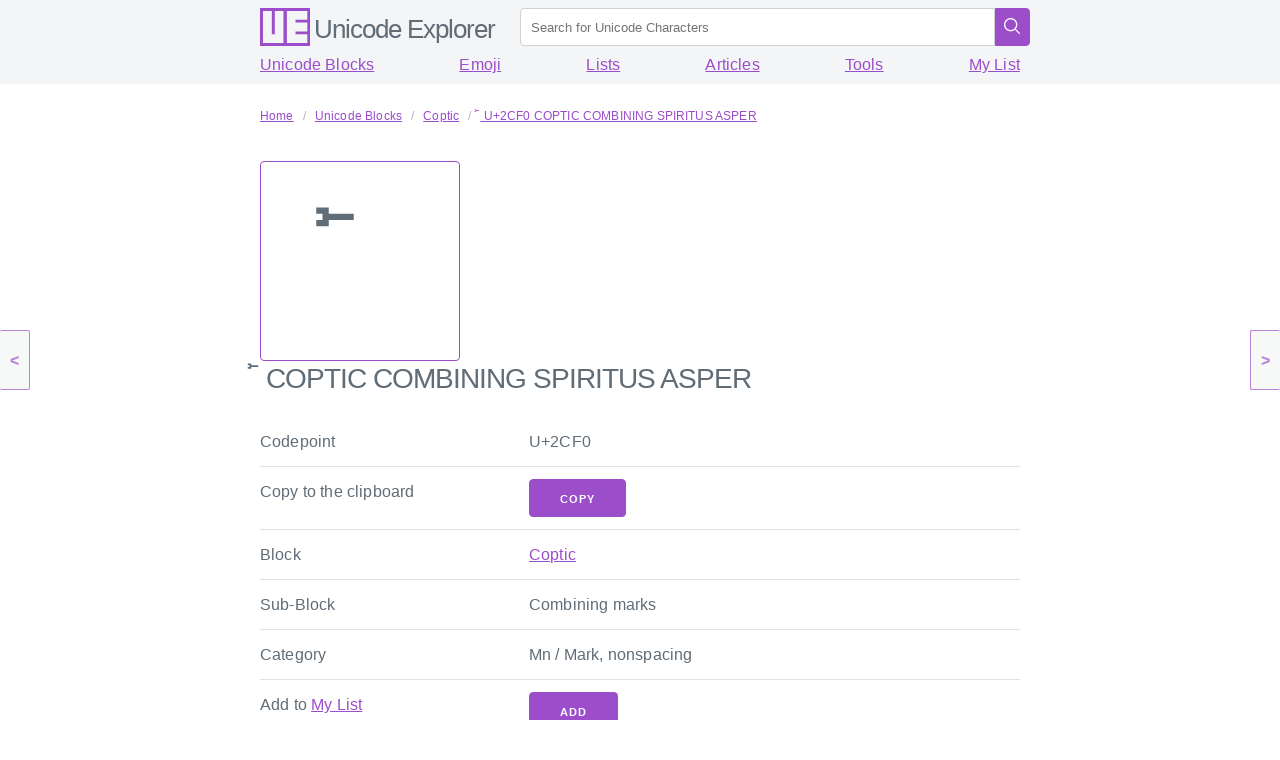

--- FILE ---
content_type: text/html; charset=utf-8
request_url: https://unicode-explorer.com/c/2CF0
body_size: 3843
content:
<!DOCTYPE html>
<html lang="en">
<head>
    <meta charset="utf-8">
    <title>⳰ U+2CF0 COPTIC COMBINING SPIRITUS ASPER - Unicode Explorer</title>
    <link rel="canonical" href="https://unicode-explorer.com/c/2CF0" />
    <meta name="description" content="⳰ U+2CF0 COPTIC COMBINING SPIRITUS ASPER, copy and paste, unicode character symbol info, " />
    <link rel="stylesheet" href="https://fonts.googleapis.com/css?family=Noto+Sans&display=swap" />
    <link rel="stylesheet" href="https://cdnjs.cloudflare.com/ajax/libs/milligram/1.3.0/milligram.min.css" crossorigin="anonymous" referrerpolicy="no-referrer" />
    <link rel="stylesheet" href="/static/css/style.css" />
    <link rel="icon" type="image/png" href="/static/img/favicon.png" />
    <link rel="prev" href="/c/2CEF"></div>
    <link rel="next" href="/c/2CF1"></div>
    <meta name="viewport" content="width=device-width, initial-scale=1.0" />
    <meta name="theme-color" content="#9b4dca" />
    <script src="https://cdnjs.cloudflare.com/ajax/libs/clipboard.js/2.0.4/clipboard.min.js"></script>
    <script type="application/ld+json">
        {
          "@context": "https://schema.org",
          "@type": "WebSite",
          "url": "https://unicode-explorer.com",
          "potentialAction": {
            "@type": "SearchAction",
            "target": "https://unicode-explorer.com/search?q={search_term_string}",
            "query-input": "required name=search_term_string"
          }
        }
    </script>

     <script async src="https://www.googletagmanager.com/gtag/js?id=G-3W9G5Q2521"></script> <script> window.dataLayer = window.dataLayer || []; function gtag(){dataLayer.push(arguments);} gtag('js', new Date()); gtag('config', 'G-3W9G5Q2521'); </script>


<script data-no-optimize="1" data-cfasync="false">
  (function(w, d) {
    w.adthrive = w.adthrive || {};
    w.adthrive.cmd = w.
    adthrive.cmd || [];
    w.adthrive.plugin = 'adthrive-ads-manual';
    w.adthrive.host = 'ads.adthrive.com';var s = d.createElement('script');
    s.async = true;
    s.referrerpolicy='no-referrer-when-downgrade';
    s.src = 'https://' + w.adthrive.host + '/sites/679bf1be76a4d72ff9dea786/ads.min.js?referrer=' + w.encodeURIComponent(w.location.href) + '&cb=' + (Math.floor(Math.random() * 100) + 1);
    var n = d.getElementsByTagName('script')[0];
    n.parentNode.insertBefore(s, n);
  })(window, document);
</script>

 
  </head>
<body>
    
    <div class="prev-next-button prev-button">
        <a href="/c/2CEF">&lt;</a>
    </div>
    
    
    <div class="prev-next-button next-button">
        <a href="/c/2CF1">&gt;</a>
    </div>
    
    <main class="wrapper">
        <nav class="main-nav">
            <section class="container">
                <a class="navigation-title" href="/">
                    <img class="img" src="/static/img/logo.svg" alt="Unicode Explorer" title="Unicode Explorer"/>
                    <h1 class="title">Unicode Explorer</h1>
                </a>
                <form action="/search" method="POST" class="search-form">
                    <input type="text" class="search-input" placeholder="Search for Unicode Characters" name="q" name="search_term_string" required>
                    <button class="search-button">
                        <svg fill="#FFFFFF" xmlns="http://www.w3.org/2000/svg"  viewBox="0 0 30 30" width="2rem" height="2rem"><path d="M 13 3 C 7.4889971 3 3 7.4889971 3 13 C 3 18.511003 7.4889971 23 13 23 C 15.396508 23 17.597385 22.148986 19.322266 20.736328 L 25.292969 26.707031 A 1.0001 1.0001 0 1 0 26.707031 25.292969 L 20.736328 19.322266 C 22.148986 17.597385 23 15.396508 23 13 C 23 7.4889971 18.511003 3 13 3 z M 13 5 C 17.430123 5 21 8.5698774 21 13 C 21 17.430123 17.430123 21 13 21 C 8.5698774 21 5 17.430123 5 13 C 5 8.5698774 8.5698774 5 13 5 z"/></svg>
                    </button>
                </form>
            </section>
        </nav>
        <nav class="sub-nav">
            <section class="container">
                <a class="link" href="/blocks">Unicode Blocks</a>
                <a class="link" href="/emoji">Emoji</a>
                <a class="link" href="/lists">Lists</a>
                <a class="link" href="/articles">Articles</a>
                <a class="link" href="/tools">Tools</a>
                <a class="link" href="/mylist">My List</a>
            </section>
        </nav>
    
        <section class="content">
            <section class="container">
                
                <ul class="breadcrumbs" itemscope itemtype="http://schema.org/BreadcrumbList">
                    
                    <li itemprop="itemListElement" itemscope itemtype="http://schema.org/ListItem">
                        <a itemprop="item" href="/"><span itemprop="name">Home</span></a>
                        <meta itemprop="position" content="1" />
                    </li>
                    
                    <li itemprop="itemListElement" itemscope itemtype="http://schema.org/ListItem">
                        <a itemprop="item" href="/blocks"><span itemprop="name">Unicode Blocks</span></a>
                        <meta itemprop="position" content="2" />
                    </li>
                    
                    <li itemprop="itemListElement" itemscope itemtype="http://schema.org/ListItem">
                        <a itemprop="item" href="/b/2C80"><span itemprop="name">Coptic</span></a>
                        <meta itemprop="position" content="3" />
                    </li>
                    
                    <li itemprop="itemListElement" itemscope itemtype="http://schema.org/ListItem">
                        <a itemprop="item" href="/c/2CF0"><span itemprop="name">⳰ U&#43;2CF0 COPTIC COMBINING SPIRITUS ASPER</span></a>
                        <meta itemprop="position" content="4" />
                    </li>
                    
                </ul>
                
                
<div class="big-char-container">
<div class="char-big">⳰</div>
<h3 class="title"><span>⳰&nbsp;COPTIC COMBINING SPIRITUS ASPER</h3>
</div>

<table class="table">
    <tr>
        <td>Codepoint</td><td>U&#43;2CF0</td>
    </tr>
    <tr>
        <td>Copy to the clipboard</td>
        <td>
            <button class="button copy-button" data-clipboard-text="⳰">Copy</button>
        </td>
    </tr>
    
    
    <tr>
        <td>Block</td><td><a href="/b/2C80">Coptic</a></td>
    </tr>
    
    
    <tr>
        <td>Sub-Block</td><td>Combining marks</td>
    </tr>
    
    
    <tr>
        <td>Category</td><td>Mn / Mark, nonspacing</td>
    </tr>
    
    <tr>
        <td>Add to <a href="/mylist">My List</a></td>
        <td>
            <button class="button add-mylist-button" data-code=U&#43;2CF0 data-char="⳰" data-name="COPTIC COMBINING SPIRITUS ASPER">Add</button>
        </td>
    </tr>
    <tr>
        <td>Copy link</td>
        <td>
            <button class="button copy-button" data-clipboard-text="[⳰ U&#43;2CF0 COPTIC COMBINING SPIRITUS ASPER](https://unicode-explorer.com/c/2CF0)">Markdown</button>
            <button class="button copy-button" data-clipboard-text="⳰ U&#43;2CF0 COPTIC COMBINING SPIRITUS ASPER https://unicode-explorer.com/c/2CF0">Plain Text</button>
        </td>
    </tr>
    
    
    
    
    <tr>
        <td>Related</td>
        <td>
            <ul class="char-mini-list">
            
                <li>
                    <a href="/c/0314" title="U+0314 COMBINING REVERSED COMMA ABOVE">
                        <div class="char-mini">̔</div>
                        <span>U+0314 COMBINING REVERSED COMMA ABOVE</span>
                    </a>
                </li>
            
                <li>
                    <a href="/c/0485" title="U+0485 COMBINING CYRILLIC DASIA PNEUMATA">
                        <div class="char-mini">҅</div>
                        <span>U+0485 COMBINING CYRILLIC DASIA PNEUMATA</span>
                    </a>
                </li>
            
            </ul>
        </td>
    </tr>
    
    <tr>
        <td><a href="/articles/how-to-type-unicode-characters-in-windows">How to type "<span>⳰</span>" in Windows?</a></td>
        <td>hold <kbd>alt</kbd><br />type <kbd>+</kbd><br />type <kbd>2</kbd><kbd>C</kbd><kbd>F</kbd><kbd>0</kbd><br />release <kbd>alt</kbd></li></td>
    </tr>
    <tr>
        <td><a href="/articles/how-to-type-unicode-characters-in-linux">How to type "<span>⳰</span>" in Linux?</a></td>
        <td>hold <kbd>ctrl</kbd>+<kbd>shift</kbd><br />type <kbd>U</kbd> <kbd>2</kbd><kbd>C</kbd><kbd>F</kbd><kbd>0</kbd><br />release <kbd>ctrl</kbd>+<kbd>shift</kbd></li></td>
    </tr>
</table>

            </section>
        </section>
    
        <footer class="footer">
            <div class="container">
                <a href="/"><strong>Unicode Explorer</strong></a>
                - Divine Brands -
                <a href="/privacy">Privacy / Legal</a>
            </div>
        <footer>
    </main>
    <script src="/static/js/main.js"></script>


<script>
  !function(){"use strict";function e(e){const t=e.match(/((?=([a-z0-9._!#$%+^&*()[\]<>-]+))\2@[a-z0-9._-]+\.[a-z0-9._-]+)/gi);return t?t[0]:""}function t(t){return e(a(t.toLowerCase()))}function a(e){return e.replace(/\s/g,"")}async function n(e){const t={sha256Hash:"",sha1Hash:""};if(!("msCrypto"in window)&&"https:"===location.protocol&&"crypto"in window&&"TextEncoder"in window){const a=(new TextEncoder).encode(e),[n,c]=await Promise.all([s("SHA-256",a),s("SHA-1",a)]);t.sha256Hash=n,t.sha1Hash=c}return t}async function s(e,t){const a=await crypto.subtle.digest(e,t);return Array.from(new Uint8Array(a)).map(e=>("00"+e.toString(16)).slice(-2)).join("")}function c(e){let t=!0;return Object.keys(e).forEach(a=>{0===e[a].length&&(t=!1)}),t}function i(e,t,a){e.splice(t,1);const n="?"+e.join("&")+a.hash;history.replaceState(null,"",n)}var o={checkEmail:e,validateEmail:t,trimInput:a,hashEmail:n,hasHashes:c,removeEmailAndReplaceHistory:i,detectEmails:async function(){const e=new URL(window.location.href),a=Array.from(e.searchParams.entries()).map(e=>`${e[0]}=${e[1]}`);let s,o;const r=["adt_eih","sh_kit"];if(a.forEach((e,t)=>{const a=decodeURIComponent(e),[n,c]=a.split("=");if("adt_ei"===n&&(s={value:c,index:t,emsrc:"url"}),r.includes(n)){o={value:c,index:t,emsrc:"sh_kit"===n?"urlhck":"urlh"}}}),s)t(s.value)&&n(s.value).then(e=>{if(c(e)){const t={value:e,created:Date.now()};localStorage.setItem("adt_ei",JSON.stringify(t)),localStorage.setItem("adt_emsrc",s.emsrc)}});else if(o){const e={value:{sha256Hash:o.value,sha1Hash:""},created:Date.now()};localStorage.setItem("adt_ei",JSON.stringify(e)),localStorage.setItem("adt_emsrc",o.emsrc)}s&&i(a,s.index,e),o&&i(a,o.index,e)},cb:"adthrive"};const{detectEmails:r,cb:l}=o;r()}();
  </script>


<script type="text/javascript" async src="https://btloader.com/tag?o=5698917485248512&upapi=true&domain=unicode-explorer.com"></script>

<script>!function(){"use strict";var e;e=document,function(){var t,n;function r(){var t=e.createElement("script");t.src="https://cafemedia-com.videoplayerhub.com/galleryplayer.js",e.head.appendChild(t)}function a(){var t=e.cookie.match("(^|[^;]+)\s*__adblocker\s*=\s*([^;]+)");return t&&t.pop()}function c(){clearInterval(n)}return{init:function(){var e;"true"===(t=a())?r():(e=0,n=setInterval((function(){100!==e&&"false" !== t || c(), "true" === t && (r(), c()), t = a(), e++}), 50))}}}().init()}();
</script>

<script defer src="https://static.cloudflareinsights.com/beacon.min.js/vcd15cbe7772f49c399c6a5babf22c1241717689176015" integrity="sha512-ZpsOmlRQV6y907TI0dKBHq9Md29nnaEIPlkf84rnaERnq6zvWvPUqr2ft8M1aS28oN72PdrCzSjY4U6VaAw1EQ==" data-cf-beacon='{"version":"2024.11.0","token":"81351b4526724c1a96330d17d0e1a1ad","r":1,"server_timing":{"name":{"cfCacheStatus":true,"cfEdge":true,"cfExtPri":true,"cfL4":true,"cfOrigin":true,"cfSpeedBrain":true},"location_startswith":null}}' crossorigin="anonymous"></script>
</body>
</html>


--- FILE ---
content_type: text/plain; charset=utf-8
request_url: https://ads.adthrive.com/http-api/cv2
body_size: 3625
content:
{"om":["0iyi1awv","0l4211251bbpm","0sm4lr19","1","10011/ba9f11025c980a17f6936d2888902e29","10310289136970_462615644","10310289136970_462616255","10310289136970_593674671","10310289136970_594352012","10ua7afe","11142692","11769254","1185:1610326628","1185:1610326728","11896988","119plw33","12010080","12010084","12010088","12168663","12171164","12181250","124843_10","124844_23","124848_8","124853_8","1610326728","16n4d5n2","17_23391296","17_24767257","17_24794136","17_24794138","17_24794142","1891/84814","1dynz4oo","1h2987yhpl7","1h7yhpl7","1ktgrre1","1qycnxb6","1szmtd70","202430_200_EAAYACog7t9UKc5iyzOXBU.xMcbVRrAuHeIU5IyS9qdlP9IeJGUyBMfW1N0_","2179:588456990281949949","2249:651403773","2249:674673753","2249:691910064","2249:703670433","2249:794351835561","226226132","2307:00xbjwwl","2307:0gpaphas","2307:1szmtd70","2307:286bn7o6","2307:3v2n6fcp","2307:4jvxy62x","2307:7cmeqmw8","2307:8orkh93v","2307:9ckgjh5j","2307:9i2ttdsc","2307:a566o9hb","2307:d8lb4cac","2307:dt8ncuzh","2307:e1an7fls","2307:fqeh4hao","2307:g749lgab","2307:gtdy3hrw","2307:h7fq12y2","2307:hfqgqvcv","2307:hn3eanl8","2307:hswgcqif","2307:ixnblmho","2307:lym1wdwi","2307:o2s05iig","2307:ooo6jtia","2307:pi9dvb89","2307:sj78qu8s","2307:u30fsj32","2307:u4atmpu4","2307:x7xpgcfc","2307:xgzzblzl","2307:y96tvrmt","2307:z2zvrgyz","23618421","23t9uf9c","2409_15064_70_81103019","2409_15064_70_85808988","2409_15064_70_85809110","2409_25495_176_CR52092921","2409_25495_176_CR52092923","2409_25495_176_CR52092954","2409_25495_176_CR52092956","2409_25495_176_CR52092957","2409_25495_176_CR52150651","2409_25495_176_CR52153848","2409_25495_176_CR52153849","2409_25495_176_CR52178316","2409_25495_176_CR52178317","2409_25495_176_CR52186411","2409_25495_176_CR52188001","24598437","248492122","24xairda","25_8b5u826e","25_ti0s3bz3","25_utberk8n","25_zwzjgvpw","262808","2676:86434107","2676:86698155","2676:86739704","2760:176_CR52092921","2760:176_CR52092923","2760:176_CR52153848","2760:176_CR52153849","2760:176_CR52175339","2760:176_CR52186411","2760:176_CR52186412","286bn7o6","29414696","2jjp1phz","308_125204_13","322428b6-3ad3-4ac2-9976-69f3a1dcfa2a","32447008","3335_25247_700109379","3335_25247_700109389","33419345","33603859","33604310","33605403","33610849","33637455","34182009","34552895","3490:CR52092921","3490:CR52178316","3658_104709_s400875z","3658_131357_9i2ttdsc","3658_136236_hn3eanl8","3658_15078_87gc0tji","3658_15078_fqeh4hao","3658_15078_revf1erj","3658_18008_r6vl3f1t","3658_203382_6egun54t","3658_203382_f3tdw9f3","3658_22070_t3wa7f3z","3658_93957_T26479487","381513943572","38495746","3LMBEkP-wis","3ht3x9kw","3v2n6fcp","409_216386","409_216416","409_220343","409_220356","409_225988","409_226321","409_227223","409_230713","44023623","45327625","47869802","485027845327","48u8qn4k","4etfwvf1","4fk9nxse","4n9mre1i","50923117","53v6aquw","549638","5504:203526","5510:cymho2zs","5510:pefxr7k2","5510:quk7w53j","5510:r6vl3f1t","5510:u4atmpu4","5510:w31aqin2","5510:ycxmeyu6","557_409_220139","557_409_220141","557_409_223589","557_409_230714","557_409_230718","56341213","56824595","5726507753","59780474","59856354","60157556","60360546","61161756","61210719","618576351","618876699","61900406","619089559","61916211","61916223","61916225","61916229","61932920","61932957","6205231","620646535431","6226508011","6226527055","6226534271","62667320","627309156","627309159","628015148","628153053","628153173","628222860","628223277","628360579","628360582","628444439","628456310","628456313","628456391","628622163","628622172","628622178","628622241","628622247","628622250","628683371","628687043","628687460","628687463","628803013","628841673","629007394","629009180","629167998","629168001","629168010","629168565","629171196","629171202","62978887","630137823","63038032","6329020","6547_67916_Ww6wCQA009KSD9VlIx9c","659216891404","680_99480_700109389","680_99480_700109391","690_99485_1610326728","697525780","697893306","6bu8dp95","6egun54t","6tj9m7jw","6zt4aowl","700109389","700109399","702397981","702423494","704889081","705115233","705115332","705115442","705115523","705116521","705127202","706320056","708727053","725271087996","725271125718","7354_138543_85444701","7354_138543_85444747","74243_74_18364062","74243_74_18364134","74wv3qdx","76mreekc","794109848040","794381263876","7o57i93x","7qkajqck","7sf7w6kh","7x298b3th35","7xb3th35","80207597","80207655","8152879","8160967","8193078","85494159","85987379","86925937","8b5u826e","8f329dd2-36c4-4bcb-a224-07dcf3ec5b1d","9057/0328842c8f1d017570ede5c97267f40d","9057/0da634e56b4dee1eb149a27fcef83898","9057/211d1f0fa71d1a58cabee51f2180e38f","9057/231dc6cdaab2d0112d8c69cdcbfdf9e9","9i2ttdsc","9krcxphu","9t6gmxuz","DKT6hxpvlCE","a3ts2hcp","a7wye4jw","ad6783io","af9kspoi","alcoo4e5","arkbrnjf","b39rnvp2","b92980cwbcd","bc5edztw","bpecuyjx","c1hsjx06","ccjshd7v","cr-2azmi2ttu9vd","cr-2azmi2ttuatj","cr-2azmi2ttubwe","cr-2azmi2ttubxe","cr-9hxzbqc08jrgv2","cr-aav22g2vubwj","cr-aaw20e2pubwj","cr-aawz2m4qubwj","cr-aawz3f2tubwj","cr-aawz3f3xubwj","cr-aawz3fzwubwj","cr-ccrzxi5tx7uiu","cr-ccrzxi5tx7vjv","cr-dfsz3h5wu7tmu","cr-dftw1fzqv7tmu","cr-dftw1fzqv7uiu","cr223-e7wu2m2qxeu","cv0h9mrv","cymho2zs","d02sgs5o","d03uoroo","d4pqkecm","de66hk0y","dt8ncuzh","duovgl0f","dy35slve","eal0nev6","exgmab74","f8e4ig0n","fjp0ceax","fpbj0p83","fqeh4hao","fqsh3oko","g1cx0n31","g29thswx","g749lgab","gQTLVXipzA0","gjwam5dw","gn3plkq1","h4ri05oz","hf298qgqvcv","hffavbt7","hfqgqvcv","hr5uo0z9","hswgcqif","hya8dpaz","i2aglcoy","i35hdrxv","ibf35bj8","icajkkn0","ix298nblmho","ixnblmho","j39smngx","jlqm3ol6","jsy1a3jk","k0csqwfi","k2xfz54q","kk5768bd","l4298p5cwls","l4p5cwls","l5x3df1q","lc1wx7d6","lc408s2k","ljai1zni","ll77hviy","lxlnailk","lxoi65lp","lym1wdwi","mhk98j8a","mmr74uc4","muaxvglt","muvxy961","mw6403uw","mz6snrrk","n3egwnq7","nr5arrhc","nx53afwv","o2s05iig","o5xj653n","oj70mowv","ooo6jtia","oz31jrd0","p3lqbugu","pi9dvb89","pl298th4l1a","plth4l1a","q42kdoya","q9plh3qd","qp9gc5fs","qqvgscdx","qt09ii59","quk7w53j","riaslz7g","rrlikvt1","ru42zlpb","sl57pdtd","ss79p4da","t79r9pdb","t7d69r6a","tlbbqljf","u30fsj32","u3i8n6ef","u4atmpu4","u8px4ucu","uqph5v76","uuw0t8q6","v8v6h2i5","vdcb5d4i","w29yu4s2","wdpfp43w","wih2rdv3","x8ej2sbt","xcz964hp","xdaezn6y","xgzzblzl","xncaqh7c","y141rtv6","y96tvrmt","yass8yy7","yck56l4i","ycxmeyu6","z2zvrgyz","zep75yl2","zfexqyi5","7979132","7979135"],"pmp":[],"adomains":["123notices.com","1md.org","about.bugmd.com","acelauncher.com","adameve.com","akusoli.com","allyspin.com","askanexpertonline.com","atomapplications.com","bassbet.com","betsson.gr","biz-zone.co","bizreach.jp","braverx.com","bubbleroom.se","bugmd.com","buydrcleanspray.com","byrna.com","capitaloneshopping.com","clarifion.com","combatironapparel.com","controlcase.com","convertwithwave.com","cotosen.com","countingmypennies.com","cratedb.com","croisieurope.be","cs.money","dallasnews.com","definition.org","derila-ergo.com","dhgate.com","dhs.gov","displate.com","easyprint.app","easyrecipefinder.co","fabpop.net","familynow.club","fla-keys.com","folkaly.com","g123.jp","gameswaka.com","getbugmd.com","getconsumerchoice.com","getcubbie.com","gowavebrowser.co","gowdr.com","gransino.com","grosvenorcasinos.com","guard.io","hero-wars.com","holts.com","instantbuzz.net","itsmanual.com","jackpotcitycasino.com","justanswer.com","justanswer.es","la-date.com","lightinthebox.com","liverrenew.com","local.com","lovehoney.com","lulutox.com","lymphsystemsupport.com","manualsdirectory.org","meccabingo.com","medimops.de","mensdrivingforce.com","millioner.com","miniretornaveis.com","mobiplus.me","myiq.com","national-lottery.co.uk","naturalhealthreports.net","nbliver360.com","nikke-global.com","nordicspirit.co.uk","nuubu.com","onlinemanualspdf.co","original-play.com","outliermodel.com","paperela.com","paradisestays.site","parasiterelief.com","peta.org","photoshelter.com","plannedparenthood.org","playvod-za.com","printeasilyapp.com","printwithwave.com","profitor.com","quicklearnx.com","quickrecipehub.com","rakuten-sec.co.jp","rangeusa.com","refinancegold.com","robocat.com","royalcaribbean.com","saba.com.mx","shift.com","simple.life","spinbara.com","systeme.io","taboola.com","tackenberg.de","temu.com","tenfactorialrocks.com","theoceanac.com","topaipick.com","totaladblock.com","usconcealedcarry.com","vagisil.com","vegashero.com","vegogarden.com","veryfast.io","viewmanuals.com","viewrecipe.net","votervoice.net","vuse.com","wavebrowser.co","wavebrowserpro.com","weareplannedparenthood.org","xiaflex.com","yourchamilia.com"]}

--- FILE ---
content_type: image/svg+xml
request_url: https://unicode-explorer.com/static/img/logo.svg
body_size: 651
content:
<?xml version="1.0" encoding="UTF-8" standalone="no"?>
<!-- Created with Inkscape (http://www.inkscape.org/) -->

<svg
   xmlns:dc="http://purl.org/dc/elements/1.1/"
   xmlns:cc="http://creativecommons.org/ns#"
   xmlns:rdf="http://www.w3.org/1999/02/22-rdf-syntax-ns#"
   xmlns:svg="http://www.w3.org/2000/svg"
   xmlns="http://www.w3.org/2000/svg"
   xmlns:sodipodi="http://sodipodi.sourceforge.net/DTD/sodipodi-0.dtd"
   xmlns:inkscape="http://www.inkscape.org/namespaces/inkscape"
   width="17"
   height="13"
   viewBox="0 0 17 13"
   id="svg2"
   version="1.1"
   inkscape:version="0.91 r13725"
   sodipodi:docname="ue.svg">
  <defs
     id="defs4" />
  <sodipodi:namedview
     id="base"
     pagecolor="#ffffff"
     bordercolor="#666666"
     borderopacity="1.0"
     inkscape:pageopacity="0.0"
     inkscape:pageshadow="2"
     inkscape:zoom="53.68"
     inkscape:cx="10.40953"
     inkscape:cy="6.9254844"
     inkscape:document-units="px"
     inkscape:current-layer="layer1"
     showgrid="true"
     units="px"
     inkscape:window-width="1920"
     inkscape:window-height="1016"
     inkscape:window-x="0"
     inkscape:window-y="27"
     inkscape:window-maximized="1">
    <inkscape:grid
       type="xygrid"
       id="grid4136"
       empspacing="4" />
  </sodipodi:namedview>
  <metadata
     id="metadata7">
    <rdf:RDF>
      <cc:Work
         rdf:about="">
        <dc:format>image/svg+xml</dc:format>
        <dc:type
           rdf:resource="http://purl.org/dc/dcmitype/StillImage" />
        <dc:title></dc:title>
      </cc:Work>
    </rdf:RDF>
  </metadata>
  <g
     inkscape:label="Ebene 1"
     inkscape:groupmode="layer"
     id="layer1"
     transform="translate(0,-1039.3622)">
    <g
       transform="translate(-117.5,703.49998)"
       id="g4158-5"
       style="stroke:#9b4dca;stroke-opacity:1">
      <path
         inkscape:connector-curvature="0"
         id="path4148-3"
         d="m 118,336.36222 0,12 8,0 0,-12 z"
         style="fill:none;fill-rule:evenodd;stroke:#9b4dca;stroke-width:1px;stroke-linecap:butt;stroke-linejoin:miter;stroke-opacity:1" />
      <path
         inkscape:connector-curvature="0"
         id="path4150-5"
         d="m 122,336.36222 0,8"
         style="fill:none;fill-rule:evenodd;stroke:#9b4dca;stroke-width:1px;stroke-linecap:square;stroke-linejoin:miter;stroke-opacity:1" />
    </g>
    <g
       id="g4223"
       transform="translate(9.5,671.49998)"
       style="stroke:#9b4dca;stroke-opacity:1">
      <path
         inkscape:connector-curvature="0"
         id="path4217"
         d="m -1,368.36222 0,12 8,0 0,-12 z"
         style="fill:none;fill-rule:evenodd;stroke:#9b4dca;stroke-width:1px;stroke-linecap:butt;stroke-linejoin:miter;stroke-opacity:1" />
      <path
         inkscape:connector-curvature="0"
         id="path4219"
         d="m 3,372.36222 4,0"
         style="fill:none;fill-rule:evenodd;stroke:#9b4dca;stroke-width:1px;stroke-linecap:square;stroke-linejoin:miter;stroke-opacity:1" />
      <path
         inkscape:connector-curvature="0"
         id="path4221"
         d="m 3,376.36222 4,0"
         style="fill:none;fill-rule:evenodd;stroke:#9b4dca;stroke-width:1px;stroke-linecap:square;stroke-linejoin:miter;stroke-opacity:1" />
    </g>
  </g>
</svg>


--- FILE ---
content_type: text/javascript; charset=utf-8
request_url: https://unicode-explorer.com/static/js/main.js
body_size: 1256
content:
var notifyTimer = null;
function notify(message) {
    if (notifyTimer !== null) {
        clearTimeout(notifyTimer);
        notifyTimer = null;
    }
    var div = document.getElementById("notification");
    if (!div) {
        div = document.createElement("div");
        div.id = "notification";
        document.body.appendChild(div);
    }

    div.innerHTML = message;
    div.classList.add("show");
    notifyTimer = setTimeout(() => hideNotification(), 1000);
}
function hideNotification() {
    if (notifyTimer !== null) {
        clearTimeout(notifyTimer);
        notifyTimer = null;
    }
    var div = document.getElementById("notification");
    if (div) {
        div.classList.remove("show");
    }
}

var clipboard = new ClipboardJS('.copy-button');
clipboard.on('success', function (e) {
    notify("Copied to clipboard.");
});
clipboard.on('error', function (e) {
    notify("Failed to copy to the clipboard :(");
    console.log("failure", e);
});

function getMylist() {
    return JSON.parse(localStorage.getItem('mylist')) || [];
}

function addMylist(code, char, name) {
    if (/^U\+.*$/.test(code)) {
        code = code.substr(2);
    }

    var characters = getMylist();

    var inList = false;
    characters.forEach(element => {
        if (element.code === code) {
            inList = true;
        }
    });

    if (!inList) {
        characters.push({"code": code, "char": char, "name": name});
        localStorage.setItem('mylist', JSON.stringify(characters));
    }
}

function removeMylist(code, char, name) {
    if (/^U\+.*$/.test(code)) {
        code = code.substr(2);
    }

    var newCharacters = []
    getMylist().forEach(element => {
        if (element.code !== code) {
            newCharacters.push(element);
        }
    });

    localStorage.setItem('mylist', JSON.stringify(newCharacters));
}

function clearMylist(code, char, name) {
    localStorage.setItem('mylist', JSON.stringify([]));
}

function loadMylist() {
    var mylist = document.getElementById("mylist");
    if (mylist) {
        mylist.innerHTML = "";
        getMylist().forEach(element => {
            var tr = document.createElement("tr");

            var td0 = document.createElement("td");
            td0.appendChild(document.createTextNode(element.char));
            tr.appendChild(td0);

            var td1 = document.createElement("td");
            var a = document.createElement("a");
            a.appendChild(document.createTextNode(`U+${element.code}`))
            a.href = `/c/${element.code}`;
            td1.appendChild(a);
            tr.appendChild(td1);

            var td2 = document.createElement("td");
            var a = document.createElement("a");
            a.appendChild(document.createTextNode(element.name))
            a.href = `/c/${element.code}`;
            td2.appendChild(a);
            tr.appendChild(td2);

            var td3 = document.createElement("td");
            var remove = document.createElement("button");
            remove.classList.add("icon-button");
            remove.title = "Remove from 'My List'";
            var img = document.createElement("img");
            img.src = "/static/img/remove.svg"
            remove.appendChild(img);
            remove.addEventListener("click", function (event) {
                removeMylist(element.code, element.char, element.name);
                mylist.removeChild(tr);
            });
            td3.appendChild(remove);

            var copy = document.createElement("button");
            copy.classList.add("icon-button");
            copy.title = "Copy to Clipboard";
            var copy_img = document.createElement("img");
            copy_img.src = "/static/img/copy.svg"
            copy.appendChild(copy_img);
            copy.addEventListener("click", function (event) {
                event.preventDefault();
                clipboardCopy(element.char);
            });
            td3.appendChild(copy);

            tr.appendChild(td3);

            mylist.appendChild(tr);
        });
    }
}

function addCharButton(parent, code, char, name) {
    var a = document.createElement("a");
    a.classList.add("button");
    a.classList.add("char-small");
    a.href = `/c/${code}`;
    a.title = `U+${code} ${name}`;
    var div1 = document.createElement("div");
    div1.innerText = char;
    a.appendChild(div1);
    var div2 = document.createElement("div");
    div2.classList.add("sub");
    div2.innerText = `U+${code}`;
    a.appendChild(div2);
    parent.appendChild(a);
}


function clipboardCopy(text) {
    var fakeElement = document.createElement('textarea');
    fakeElement.style.fontSize = '12pt';
    fakeElement.style.border = '0';
    fakeElement.style.padding = '0';
    fakeElement.style.margin = '0';
    fakeElement.style.position = 'absolute';
    fakeElement.style['left'] = '-9999px';
    fakeElement.style.top = `${window.pageYOffset || document.documentElement.scrollTop}px`;
    fakeElement.setAttribute('readonly', '');
    fakeElement.value = text;
    document.body.appendChild(fakeElement);
    try {
        fakeElement.select();
        document.execCommand("copy");
        notify(`Copied ${text} to the clipboard.`);
    } catch (err) {
        notify("Copy failed :(");
        console.log(err);
    }
    fakeElement.remove();
}

loadMylist();


document.querySelectorAll(".export-mylist-button").forEach(element => {   
    element.addEventListener('click', function (event) {
        var lines = [];
        getMylist().forEach(element => {
            lines.push(`- [${element.char} U+${element.code} ${element.name}](https://unicode-explorer.com/c/${element.code})`);
        });
        clipboardCopy(lines.join("\n"));
    });
});

document.querySelectorAll(".clear-mylist-button").forEach(element => {   
    element.addEventListener('click', function (event) {
        localStorage.setItem('mylist', JSON.stringify([]));
        loadMylist();
    });
});

document.querySelectorAll(".add-mylist-button").forEach(element => {
    element.addEventListener('click', function (event) {
        addMylist(element.dataset.code, element.dataset.char, element.dataset.name);
        notify(`Added ${element.dataset.code} ${element.dataset.name} to "My List".`);
        event.preventDefault();
    });
});

document.querySelectorAll(".mini-copy-button").forEach(element => {
    element.addEventListener('click', function (event) {
        event.preventDefault();
        clipboardCopy(element.dataset.text);
    });
});
